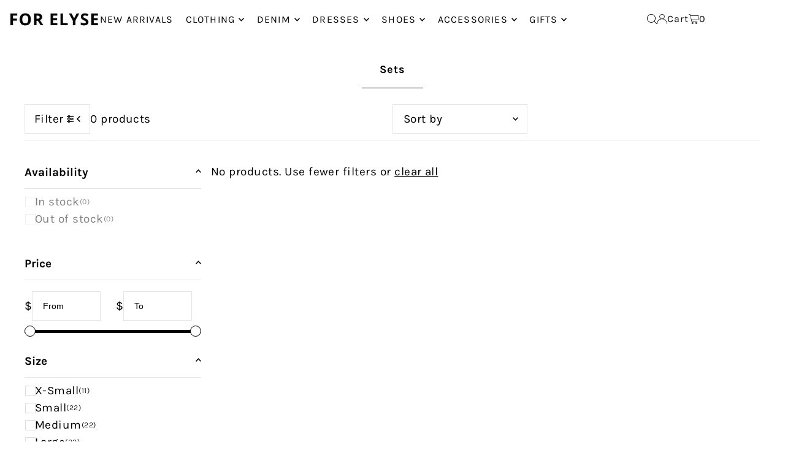

--- FILE ---
content_type: text/css
request_url: https://forelyse.com/cdn/shop/t/72/assets/section-header.css?v=89130143375229786301725041912
body_size: 1477
content:
theme-header{z-index:1}header{width:100%;z-index:11;-webkit-transition:background-color 1s linear;-moz-transition:background-color 1s linear;-o-transition:background-color 1s linear;-ms-transition:background-color 1s linear;transition:background-color 1s linear}#logo{align-self:center}#logo a{display:block;font-family:var(--heading-family);font-weight:var(--heading-weight);font-style:var(--heading-style);font-size:var(--h1-size);text-decoration:none;word-break:break-word}#logo img{vertical-align:middle}ul.shopping__cart-links{z-index:5;list-style:none;display:flex;justify-content:end;align-items:center;align-self:center;gap:15px}ul.shopping__cart-links li a,ul.shopping__cart-links li span,ul.shopping__cart-links li button{font-family:var(--nav-family);font-weight:var(--nav-weight);font-style:var(--nav-style);font-size:var(--nav-size);padding:0}ul.shopping__cart-links li a{display:flex;align-items:center}ul.shopping__cart-links li button{display:flex;align-items:center;gap:5px;height:unset;width:unset;line-height:unset;margin:0;padding:0;background:transparent;-webkit-transition:background 0s ease,color 0s ease;-moz-transition:background 0s ease,color 0s ease;-o-transition:background 0s ease,color 0s ease;transition:background 0s ease,color 0s ease}ul.shopping__cart-links li .my-cart-text,ul.shopping__cart-links li .js-cart-count,ul.shopping__cart-links li button{font-size:var(--nav-size);font-weight:var(--nav-weight);font-style:var(--nav-style);letter-spacing:var(--nav-spacing)}@media screen and (max-width: 980px){span.my-cart-text{display:none!important}}header span.js-cart-count,header .navigation__menulink,header .nav-container ul.shopping__cart-links li a,header #logo a,header .nav-container ul.shopping__cart-links li button,header .dropdown__menulink,header .megamenu__listlink,header .megamenu__headerlink,.template-index .wau--header.is-stuck header .megamenu__header,header .dropdown__menuitem.dropdown__menuitem--nested:after,header .megamenu__listitem.megamenu__listitem--nested:after,header .megamenu__header{color:var(--pre-scroll-color)}header .slideout__trigger-mobile-menu svg .hover-fill,header .my-cart-link-container svg .hover-fill,header .cart-links__item svg .hover-fill,header .navigation__menulink svg .hover-fill,header .dropdown__menulink svg .hover-fill{fill:var(--pre-scroll-color)!important}.template-index .wau--header.is-stuck header span.js-cart-count,.template-index .wau--header.is-stuck header .navigation__menulink,.template-index .wau--header.is-stuck header .nav-container ul.shopping__cart-links li a,.template-index .wau--header.is-stuck header #logo a,.template-index .wau--header.is-stuck header .nav-container ul.shopping__cart-links li button,.template-index .wau--header.is-stuck header .dropdown__menulink,.template-index .wau--header.is-stuck header .megamenu__listlink,.template-index .wau--header.is-stuck header .megamenu__headerlink,.template-index .wau--header.is-stuck header .megamenu__header,.template-index .wau--header.is-stuck header .dropdown__menuitem.dropdown__menuitem--nested:after,.template-index .wau--header.is-stuck header .megamenu__listitem.megamenu__listitem--nested:after{color:var(--homepage-scroll-color)}.template-index .wau--header.is-stuck header .slideout__trigger-mobile-menu svg .hover-fill,.template-index .wau--header.is-stuck header .my-cart-link-container svg .hover-fill,.template-index .wau--header.is-stuck header .cart-links__item svg .hover-fill,.template-index .wau--header.is-stuck header .navigation__menulink svg .hover-fill,.template-index .wau--header.is-stuck header .dropdown__menulink svg .hover-fill,.template-index .wau--header.is-stuck header .dropdown__menuitem--nested svg .hover-fill,.template-index .wau--header.is-stuck header .megamenu__listitem.megamenu__listitem--nested svg .hover-fill{fill:var(--homepage-scroll-color)!important}header,header .dropdown,header .dropdown.dropdown-nested,header .megamenu{background:var(--pre-scroll-background)}@media screen and (min-width: 981px){header.overlap__section{background:transparent}header.overlap__section span.js-cart-count,header.overlap__section .navigation__menulink,header.overlap__section .nav-container ul.shopping__cart-links li a,header.overlap__section #logo a,header.overlap__section .nav-container ul.shopping__cart-links li button,header.overlap__section .nav-container .dropdown__menulink,header.overlap__section .nav-container .megamenu__listlink,header.overlap__section .nav-container .megamenu__headerlink,header.overlap__section .nav-container .megamenu__header,header.overlap__section .nav-container .dropdown__menuitem.dropdown__menuitem--nested:after,header.overlap__section .nav-container .megamenu__listitem.megamenu__listitem--nested:after{color:var(--overlay-color)}header.overlap__section .nav-container .slideout__trigger-mobile-menu svg .hover-fill,header.overlap__section .nav-container .my-cart-link-container svg .hover-fill,header.overlap__section .nav-container .cart-links__item svg .hover-fill,header.overlap__section .nav-container .navigation__menulink svg .hover-fill,header.overlap__section .nav-container .dropdown__menulink svg .hover-fill{fill:var(--overlay-color)!important}header.overlap__section:hover span.js-cart-count,header.overlap__section:hover .navigation__menulink,header.overlap__section:hover .nav-container ul.shopping__cart-links li a,header.overlap__section:hover #logo a,header.overlap__section:hover .nav-container ul.shopping__cart-links li button,header.overlap__section:hover .nav-container .dropdown__menulink,header.overlap__section:hover .nav-container .megamenu__listlink,header.overlap__section:hover .nav-container .megamenu__headerlink,header.overlap__section:hover .nav-container .megamenu__header,header.overlap__section:hover .nav-container .dropdown__menuitem.dropdown__menuitem--nested:after,header.overlap__section:hover .nav-container .megamenu__listitem.megamenu__listitem--nested:after{color:var(--homepage-scroll-color)}header.overlap__section:hover .nav-container .slideout__trigger-mobile-menu svg .hover-fill,header.overlap__section:hover .nav-container .my-cart-link-container svg .hover-fill,header.overlap__section:hover .nav-container .cart-links__item svg .hover-fill,header.overlap__section:hover .nav-container .navigation__menulink svg .hover-fill,header.overlap__section:hover .nav-container .dropdown__menulink svg .hover-fill{fill:var(--homepage-scroll-color)!important}header.overlap__section:hover .dropdown,header.overlap__section:hover .dropdown.dropdown-nested,header.overlap__section:hover .megamenu,header.overlap__section:hover{background:var(--homepage-scroll-background)}.template-index .wau--header.is-stuck header,.template-index .wau--header.is-stuck header .dropdown,.template-index .wau--header.is-stuck header .dropdown.dropdown-nested,.template-index .wau--header.is-stuck header .megamenu,header.overlap__section:hover .dropdown,header.overlap__section:hover .dropdown.dropdown-nested,header.overlap__section:hover .megamenu,header.overlap__section:hover{background:var(--homepage-scroll-background)}}@media screen and (max-width: 980px){.template-index .nav-container{background-color:var(--pre-scroll-background)!important}.template-index .nav-container ul#mobile-cart li a,.template-index .nav-container ul#mobile-cart li select.currency-picker,.template-index .nav-container ul#mobile-cart li button.js-mini-cart-trigger{color:var(--pre-scroll-color)!important}.template-index .nav-container .slideout__trigger-mobile-menu svg .hover-fill,.template-index .nav-container .my-cart-link-container svg .hover-fill,.template-index .nav-container .cart-links__item svg .hover-fill,.template-index .nav-container .navigation__menulink svg .hover-fill,.template-index .nav-container .dropdown__menulink svg .hover-fill{fill:var(--pre-scroll-color)!important}.template-index .wau--header.is-stuck .nav-container,.template-index .wau--header.is-stuck #navigation{background-color:var(--homepage-scroll-background)!important}.template-index .wau--header.is-stuck .nav-container ul#mobile-cart li a,.template-index .wau--header.is-stuck .nav-container ul#mobile-cart li select.currency-picker,.template-index .wau--header.is-stuck .nav-container ul#mobile-cart li button.js-mini-cart-trigger{color:var(--homepage-scroll-color)!important}.template-index .wau--header.is-stuck .nav-container .slideout__trigger-mobile-menu svg .hover-fill,.template-index .wau--header.is-stuck .nav-container .my-cart-link-container svg .hover-fill,.template-index .wau--header.is-stuck .nav-container .cart-links__item svg .hover-fill,.template-index .wau--header.is-stuck .nav-container .navigation__menulink svg .hover-fill,.template-index .wau--header.is-stuck .nav-container .dropdown__menulink svg .hover-fill{fill:var(--homepage-scroll-color)!important}}#navigation{width:100%;line-height:50px}.nav-container{text-align:center;-webkit-transition:background-color 1s linear;-moz-transition:background-color 1s linear;-o-transition:background-color 1s linear;-ms-transition:background-color 1s linear;transition:background-color 1s linear}.navigation{text-align:left;align-self:center;position:inherit}.navigation__menu{list-style:none;text-align:left;margin-bottom:0;width:100%}.navigation__menuitem{display:inline-block;vertical-align:middle;white-space:nowrap}.navigation__menulink{font-family:var(--nav-family);font-weight:var(--nav-weight);font-style:var(--nav-style);font-size:var(--nav-size);letter-spacing:var(--nav-spacing);padding:0 15px 0 0}.navigation__menulink.is_upcase-true{text-transform:uppercase}.navigation__menuitem--dropdown.navigation__menuitem>.navigation__menulink{display:inline-block;position:relative;padding:0;margin-right:15px}.navigation__menuitem--dropdown.navigation__menuitem>.navigation__menulink svg{position:absolute;right:0;top:50%;transform:translateY(-50%)}.navigation__menuitem--dropdown.navigation__menuitem>.navigation__menulink:after{content:"";margin-left:15px;line-height:initial}.dropdown{display:none;position:absolute;text-align:left;z-index:5;list-style:none;-webkit-transition:background-color 1s linear;-moz-transition:background-color 1s linear;-o-transition:background-color 1s linear;-ms-transition:background-color 1s linear;transition:background-color 1s linear;width:260px;padding:10px 15px;margin-left:-15px}.navigation__menuitem--dropdown.navigation__menuitem:hover>.dropdown,.navigation__menuitem--dropdown.navigation__menuitem--active>.dropdown{display:block}.dropdown__menuitem{line-height:28px!important;margin:0;width:100%;white-space:nowrap;background:transparent!important;min-width:220px;float:left;position:relative}.dropdown__menulink{text-align:left;text-transform:none!important;font-weight:var(--main-weight)!important;font-size:var(--nav-size)!important;font-style:var(--main-style)!important;display:block;width:100%;max-width:90%;overflow:hidden;text-overflow:ellipsis}.dropdown.dropdown--nested,.mega-stack li.nest{position:relative}.dropdown__menuitem.dropdown__menuitem--nested svg,.megamenu__listitem.megamenu__listitem--nested svg{position:absolute;top:50%;right:26px;transform:translateY(-50%)}.dropdown__menuitem.dropdown__menuitem--nested:hover>.dropdown.dropdown--nested,.megamenu__listitem.megamenu__listitem--nested:hover>.dropdown.dropdown--nested,.megamenu__listitem.megamenu__listitem--nested.megamenu__listitem--active>.dropdown.dropdown--nested,.dropdown__menuitem.dropdown__menuitem--active>.dropdown.dropdown--nested{display:block}.dropdown.dropdown--nested{display:none;position:absolute;left:98%;top:-15px;padding:15px 10px 15px 20px;border:1px solid #eee}.dropdown.dropdown--nested .dropdown__menulink{text-transform:none!important;font-weight:var(--main-weight);font-size:var(--nav-size)!important}.dropdown.dropdown--nested.dropdown--edge{left:initial;right:100%}.megamenu{display:none;position:absolute;left:0;z-index:2;line-height:initial;width:100%;padding:20px 50px 0;border-bottom:1px solid var(--dotted-color);-webkit-transition:background-color 1s linear;-moz-transition:background-color 1s linear;-o-transition:background-color 1s linear;-ms-transition:background-color 1s linear;transition:background-color 1s linear}.megamenu__headerlink{font-weight:var(--heading-weight)!important;padding-left:0}.navigation__menuitem.navigation__menuitem--dropdown:hover>.megamenu,.navigation__menuitem.navigation__menuitem--dropdown.navigation__menuitem--active>.megamenu{display:block}.megamenu__container{margin:0 auto 50px}.megamenu__container li{vertical-align:top!important}.megamenu__list{width:100%}.megamenu__listcontainer,.megamenu__container>li{list-style:none}.megamenu__header{padding:20px 0 5px;font-family:var(--nav-family)!important;font-weight:var(--heading-weight);margin-bottom:10px;text-align:left;font-size:var(--nav-size);font-style:var(--nav-style);text-transform:uppercase}.megamenu--submenu_container{flex-direction:row;flex-wrap:wrap;align-items:flex-start;padding:0 20px 20px}.megamenu--submenu_container li.megamenu__listcontainer{flex:0 0 25%;page-break-inside:avoid}.megamenu--submenu_container.cols-3 li.megamenu__listcontainer{flex:0 0 33%;page-break-inside:avoid}.megamenu--submenu_container.cols-2 li.megamenu__listcontainer{flex:0 0 50%;page-break-inside:avoid}.megamenu__list{border:0!important;margin-bottom:20px}.megamenu__listitem{line-height:28px!important;text-align:left!important;display:block!important;clear:left;z-index:2;width:90%;position:relative}.megamenu__listlink{padding:0!important;text-transform:none!important;font-weight:var(--main-weight);font-size:var(--nav-size)!important;display:block;max-width:200px;overflow:hidden}.megamenu__container .product a,.megamenu__container .product .price,.megamenu__container .product-details{line-height:1em}.megamenu__container .product-details p{font-family:var(--main-family);font-weight:var(--main-weight);font-style:var(--main-style)}.megamenu__container .product_listing_options{display:none}.megamenu__container .product-details a{display:block;padding:0!important}.megamenu__container .product-details h3{white-space:wrap}.megamenu__container .product-details p.h4{color:var(--header-color)!important;margin-bottom:3px;letter-spacing:initial;font-size:var(--font-size);font-family:var(--main-family)!important;font-weight:var(--main-weight);font-style:var(--main-style)!important;padding:0;text-transform:capitalize}.megamenu__container .ci a{display:block;padding:0!important;margin-top:20px;margin-bottom:10px}.mm-image{padding:20px;display:flex;flex-direction:row;gap:20px}.megamenu__imagecontainer{flex:1 0 50%;display:flex;flex-direction:column;gap:15px 10px;text-align:center}.megamenu__imagecontainer p{line-height:1.6em}.menu--content_container{display:flex;flex-direction:row;justify-content:center;gap:0;border-top:1px solid var(--dotted-color)}.menu--content_container>div{flex:0 0 50%;align-items:center;text-align:center}.menu--content_container>div:nth-child(2){border-left:1px solid var(--dotted-color)}.header_social-icons ul.social-icons__wrapper,.menu--content_container>div.header_text{margin:20px 0}.menu--content_container>div p{margin-bottom:0}.navigation__menuitem.navigation__menuitem--dropdown:hover>.dropdown.dropdown--withimage,.navigation__menuitem.navigation__menuitem--dropdown.navigation__menuitem--active>.dropdown.dropdown--withimage{display:flex;align-items:flex-start;justify-content:space-between;flex-direction:row;gap:20px;padding:20px;width:auto}.dropdown__column{flex:0 0 auto;min-width:220px;max-width:220px}.dropdown__navimage{width:unset}.dropdown__column .dropdown__menuitem{width:100%!important;white-space:nowrap!important;float:none!important;text-align:left!important;display:block!important;min-width:unset!important}.dropdown__column .dropdown__menulink{min-width:190px}.dropdown__column.dropdown__navimage .dropdown__menulink{display:block}
/*# sourceMappingURL=/cdn/shop/t/72/assets/section-header.css.map?v=89130143375229786301725041912 */
